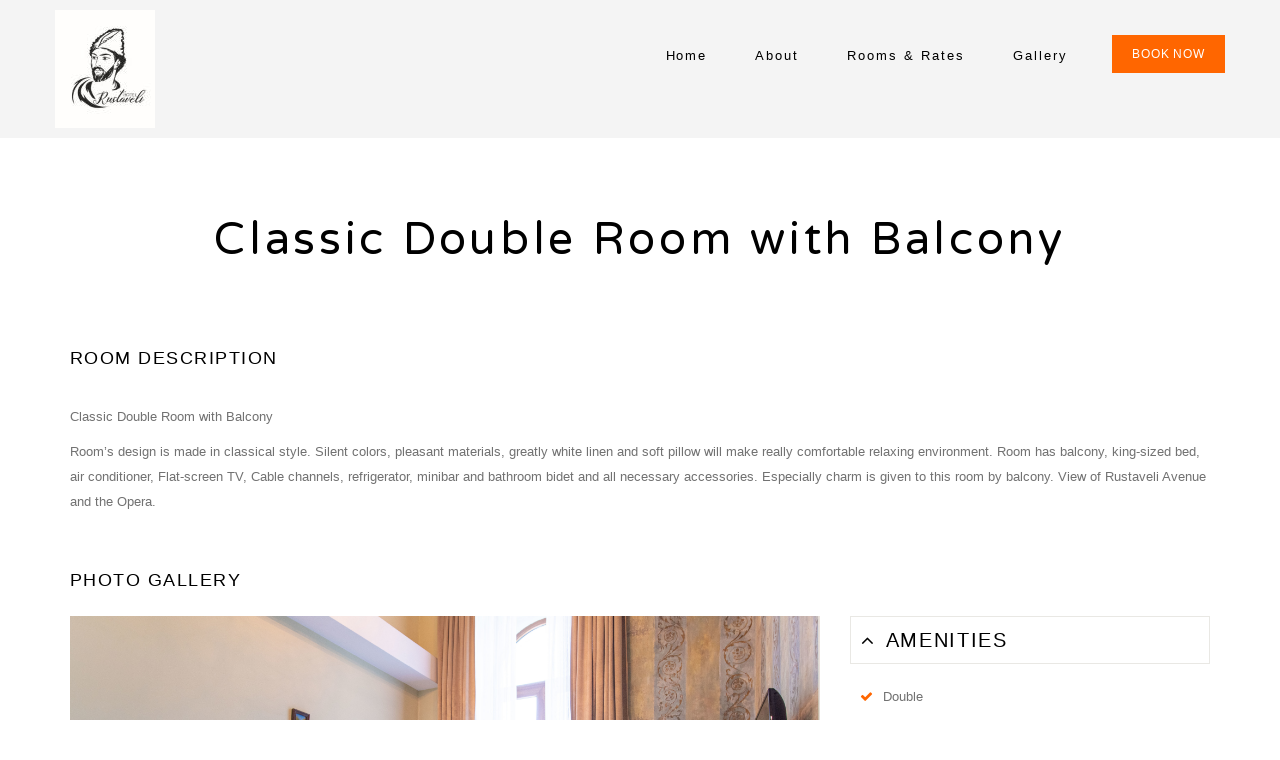

--- FILE ---
content_type: text/html; charset=utf-8
request_url: http://hotelrustaveli.com/en-US/room-type/482661
body_size: 5113
content:
<!DOCTYPE html>
<html>
<head>
  <meta charset="utf-8">
  <meta name="viewport" content="width=device-width, initial-scale=1.0">
  <title>Classic Double Room with Balcony</title>
  <link rel="shortcut icon" href="https://cdn-cms6.hotelrunner.com/cms_files/theme/607735433/page_blocks/uploaded_by_gallery/img-favicon-1044/Rustaveli_Final-02_(1)222222225555.jpg">
  <meta name="description" content="&lt;p&gt;Classic Double Room with Balcony&lt;/p&gt; &lt;p&gt;Room&amp;rsquo;s design is made in classical style. Silent colors, pleasant materials, greatly white linen and soft pillow will make really comfortable relaxing environment. Room has balcony, king-sized bed, air conditioner, Flat-screen TV, Cable channels, refrigerator, minibar and bathroom bidet and all necessary accessories. Especially charm is given to this room by balcony.&amp;nbsp;&lt;span class=&quot;Y2IQFc&quot; lang=&quot;en&quot;&gt;View of Rustaveli Avenue and the Opera.&lt;/span&gt;&lt;/p&gt;">
  <meta name="title" content="Classic Double Room with Balcony">
  <link href="//cdn2.hotelrunner.com/assets/shared.booknow-053f0d3d4cedbe0d5b3b60a80bb4eec0.css" media="screen" rel="stylesheet" type="text/css">
  <script src="//cdn1.hotelrunner.com/assets/widgets.booknow-9c335de31b095c80e54ebe940860d427.js" type="text/javascript"></script>
  <link rel="shortcut icon" href="">
  <link rel="stylesheet" href="//cdn-cms4.hotelrunner.com/cms_files/theme/706633267/css/bootstrap.min.css?v=1563966518.0?1.0.1">
  <link rel="stylesheet" href="//cdn-cms5.hotelrunner.com/cms_files/theme/706633267/css/flexslider.css?v=1563966517.0?1.0.1">
  <link rel="stylesheet" href="//cdn-cms3.hotelrunner.com/cms_files/theme/706633267/css/prettyPhoto.css?v=1563966519.0?1.0.1">
  <link rel="stylesheet" href="//cdn-cms0.hotelrunner.com/cms_files/theme/706633267/css/main.css?v=1567603961.0?1.0.1">
  <link rel="stylesheet" href="//cdn-cms5.hotelrunner.com/cms_files/theme/706633267/css/2035.responsive.css?v=1563966518.0?1.0.1">
  <script>
        let root = document.documentElement;
    root.style.setProperty("--main-color", "#ff6600");          
  </script>
  <script src="//cdn-cms0.hotelrunner.com/cms_files/theme/706633267/js/vendor/modernizr-2.8.3-respond-1.1.0.min.js?v=1563966519.0?1.0.1"></script>
  <script src="//cdn-cms0.hotelrunner.com/cms_files/theme/706633267/js/vendor/jquery-1.11.1.min.js?v=1563966518.0?1.0.1"></script>
  <style>
  .sticky {
  position: fixed;
  top: 0;
  width: 100%;
  z-index: 9999;
  }
  @media (min-width: 990px) {
        .sticky-b {
                display: none;
        }
  }
  </style>
  <meta content="authenticity_token" name="csrf-param">
  <meta content="zATSThl3eBq2t4kBrRagRLxKJynkNzZx0rYaxBttPBU=" name="csrf-token">
<script type="text/javascript">
var sc_project=13010750; 
var sc_invisible=1; 
var sc_security="0b94a492"; 
</script>
<script type="text/javascript"
src="https://www.statcounter.com/counter/counter.js"
async></script>
<noscript><div class="statcounter"><a title="Web Analytics"
href="https://statcounter.com/" target="_blank"><img
class="statcounter"
src="https://c.statcounter.com/13010750/0/0b94a492/1/"
alt="Web Analytics"
referrerPolicy="no-referrer-when-downgrade"></a></div></noscript></head>
<body>
  <div id="wrapper">
    <section data-section-id="header-101589">
      <div class="header">
        <div class="main-header" id="header">
          <div class="container">
            <div class="row">
              <div class="pull-left">
                <div class="logo" style="padding: 10px 0px;">
                  <a href="/"><img alt="Your logo goes here" src="https://cdn-cms2.hotelrunner.com/cms_files/theme/607735433/page_blocks/uploaded_by_gallery/img-logo-1502/Rustaveli_Final-02_(1)2222222222.jpg" class="img-responsive"></a>
                </div>
              </div>
              <div class="pull-right">
                <div class="pull-left">
                  <nav class="nav">
                    <ul id="navigate" class="sf-menu navigate">
                      <li>
                        <a href="/">Home</a>
                      </li>
                      <li>
                        <a href="/pages/about-us">About</a>
                      </li>
                      <li>
                        <a href="/pages/rooms-rates">Rooms &amp; Rates</a>
                      </li>
                      <li>
                        <a href="/pages/gallery">Gallery</a>
                      </li>
                    </ul>
                  </nav>
                </div>
                <div class="pull-right">
                  <div class="button-style-1 margint45">
                    <a href="https://hotelwall.com/?src=hotelrustaveli.com" target="_blank">BOOK NOW</a>
                  </div>
                </div>
              </div>
            </div>
          </div>
        </div>
      </div>
      <script>


      var isMobile = {
      Android: function() {
        return navigator.userAgent.match(/Android/i);
      },
      BlackBerry: function() {
        return navigator.userAgent.match(/BlackBerry/i);
      },
      iOS: function() {
        return navigator.userAgent.match(/iPhone|iPad|iPod/i);
      },
      Opera: function() {
        return navigator.userAgent.match(/Opera Mini/i);
      },
      Windows: function() {
        return navigator.userAgent.match(/IEMobile/i);
      },
      any: function() {
        return (isMobile.Android() || isMobile.BlackBerry() || isMobile.iOS() || isMobile.Opera() || isMobile.Windows());
      }
      };
      /* if the device is not ios hide the download button */
      if(!isMobile.iOS()){
        var not_ios = `<a href="#" class="booking-widget"><i class="fa fa-calendar"><\/i>BOOK NOW<\/a>`;
        $('#hr_b_button').html(not_ios);
      }
      else{
                var ios_open =  `<a href="/bv3/search"><i class="fa fa-calendar"><\/i>BOOK NOW<\/a>`;
      $('#hr_b_button').html(ios_open);
      }
      </script> 
      <script>


      $('.booking-widget').on("click", function () {
        HotelRunnerWidget.show(null);return false;
      });

      window.onscroll = function() {myFunction()};

      var header = document.getElementById("header");
      var sticky = header.offsetTop;

      function myFunction() {
      if (window.pageYOffset > sticky) {
      header.classList.add("sticky");
      } else {
      header.classList.remove("sticky");
      }
      }
      </script>
    </section>
    <div class="breadcrumb breadcrumb-1 pos-center">
      <h1>Classic Double Room with Balcony</h1>
    </div>
    <div class="content">
      <div class="container">
        <div class="row">
          <div class="col-lg-12">
            <h4>ROOM DESCRIPTION</h4>
            <p class="margint30"></p>
            <p>Classic Double Room with Balcony</p>
            <p>Room&rsquo;s design is made in classical style. Silent colors, pleasant materials, greatly white linen and soft pillow will make really comfortable relaxing environment. Room has balcony, king-sized bed, air conditioner, Flat-screen TV, Cable channels, refrigerator, minibar and bathroom bidet and all necessary accessories. Especially charm is given to this room by balcony.&nbsp;<span class="Y2IQFc" lang="en">View of Rustaveli Avenue and the Opera.</span></p>
            <p></p>
          </div>
          <div class="clearfix">
            <div class="col-lg-8 clearfix col-sm-8">
              <div class="room-gallery">
                <div class="margint40 marginb20">
                  <h4>PHOTO GALLERY</h4>
                </div>
                <div class="flexslider">
                  <ul class="slides">
                    <li><img alt="Classic Double Room with Balcony" class="img-responsive" src="http://cdn-cms3.hotelrunner.com/assets/photos/extra_large/6c1435f3-df89-408a-b9d6-9b255a36193f.jpg"></li>
                    <li><img alt="Classic Double Room with Balcony" class="img-responsive" src="http://cdn-cms4.hotelrunner.com/assets/photos/extra_large/b3eeaadb-206b-4022-8696-9942e1a938a0.jpg"></li>
                    <li><img alt="Classic Double Room with Balcony" class="img-responsive" src="http://cdn-cms5.hotelrunner.com/assets/photos/extra_large/cc461f43-8e36-4ee6-ad65-875c477177e5.jpg"></li>
                    <li><img alt="Classic Double Room with Balcony" class="img-responsive" src="http://cdn-cms6.hotelrunner.com/assets/photos/extra_large/0f32d4e5-3df9-4e0a-992f-39ac00bf7b7f.jpg"></li>
                    <li><img alt="Classic Double Room with Balcony" class="img-responsive" src="http://cdn-cms0.hotelrunner.com/assets/photos/extra_large/4f097df4-9c73-40f2-975a-fc76de955bf7.jpg"></li>
                    <li><img alt="Classic Double Room with Balcony" class="img-responsive" src="http://cdn-cms1.hotelrunner.com/assets/photos/extra_large/dec2d527-73b4-4053-a975-89297027ccf4.jpg"></li>
                    <li><img alt="Classic Double Room with Balcony" class="img-responsive" src="http://cdn-cms2.hotelrunner.com/assets/photos/extra_large/ab6e1b48-ba6f-423e-977e-9869d3c4f33a.jpg"></li>
                    <li><img alt="Classic Double Room with Balcony" class="img-responsive" src="http://cdn-cms3.hotelrunner.com/assets/photos/extra_large/97aaa15d-ce66-4f80-976e-7ecac3e081cb.jpg"></li>
                    <li><img alt="Classic Double Room with Balcony" class="img-responsive" src="http://cdn-cms3.hotelrunner.com/assets/photos/extra_large/39c48b6f-e3e7-48d1-80ef-61313b2603af.jpg"></li>
                    <li><img alt="Classic Double Room with Balcony" class="img-responsive" src="http://cdn-cms4.hotelrunner.com/assets/photos/extra_large/785513e3-3369-4447-9f15-6758cf8d35f3.jpg"></li>
                    <li><img alt="Classic Double Room with Balcony" class="img-responsive" src="http://cdn-cms5.hotelrunner.com/assets/photos/extra_large/c160c7e2-09eb-4b77-9ccb-243ea15c4511.jpg"></li>
                    <li><img alt="Classic Double Room with Balcony" class="img-responsive" src="http://cdn-cms6.hotelrunner.com/assets/photos/extra_large/c054c9a9-a760-4233-86ea-0664452bc3bc.jpg"></li>
                    <li><img alt="Classic Double Room with Balcony" class="img-responsive" src="http://cdn-cms0.hotelrunner.com/assets/photos/extra_large/e47c62c0-33a7-49e7-acc4-b8ab7f7dd2d5.jpg"></li>
                    <li><img alt="Classic Double Room with Balcony" class="img-responsive" src="http://cdn-cms1.hotelrunner.com/assets/photos/extra_large/e3992494-7044-4a17-bc1a-493e83f27ca1.jpg"></li>
                    <li><img alt="Classic Double Room with Balcony" class="img-responsive" src="http://cdn-cms2.hotelrunner.com/assets/photos/extra_large/71df73e8-26e3-4f55-95ac-ee0af158a822.jpg"></li>
                    <li><img alt="Classic Double Room with Balcony" class="img-responsive" src="http://cdn-cms4.hotelrunner.com/assets/photos/extra_large/9ba60004-e867-4974-b593-4f247ba9974a.jpg"></li>
                  </ul>
                </div>
              </div>
            </div>
            <div class="col-lg-4 clearfix col-sm-4" style="margin-top: 62px;">
              <div id="accordion" class="margint30">
                <div class="panel panel-luxen active-panel">
                  <div class="panel-style active">
                    <h4 style="font-size: 20px;"><span class="plus-box"><i class="fa fa-angle-up"></i></span><a class="accordion-toggle" data-toggle="collapse" data-parent="#accordion" href="#collapse1">AMENITIES</a></h4>
                  </div>
                  <div id="collapse1" class="collapse collapse-luxen in">
                    <div class="padt20">
                      <ul class="room-services" style="margin-top:0px;margin-left: 10px;">
                        <li><i class="fa fa-check"></i>Double</li>
                        <li><i class="fa fa-check"></i>City view</li>
                        <li><i class="fa fa-check"></i>Balcony</li>
                        <li><i class="fa fa-check"></i>Bathroom with shower</li>
                        <li><i class="fa fa-check"></i>Cable TV</li>
                        <li><i class="fa fa-check"></i>Desktop telephone</li>
                        <li><i class="fa fa-check"></i>Internet access</li>
                        <li><i class="fa fa-check"></i>Wireless internet</li>
                        <li><i class="fa fa-check"></i>Minibar</li>
                        <li><i class="fa fa-check"></i>Individually controlled air conditioning</li>
                        <li><i class="fa fa-check"></i>Openable windows</li>
                        <li><i class="fa fa-check"></i>Bathrobes</li>
                        <li><i class="fa fa-check"></i>Desk</li>
                        <li><i class="fa fa-check"></i>Desk lamp</li>
                        <li><i class="fa fa-check"></i>Hairdryer</li>
                        <li><i class="fa fa-check"></i>Vanity mirror</li>
                        <li><i class="fa fa-check"></i>Room safe</li>
                        <li><i class="fa fa-check"></i>Non-smoking</li>
                        <li><i class="fa fa-check"></i>Pets allowed</li>
                        <li><i class="fa fa-check"></i>Flat Screen</li>
                        <li><i class="fa fa-check"></i>Bedlinen</li>
                      </ul>
                    </div>
                  </div>
                </div>
                <div class="panel panel-luxen">
                  <div class="panel-style">
                    <h4 style="font-size: 20px;"><span class="plus-box"><i class="fa fa-angle-down"></i></span> <a class="accordion-toggle" data-toggle="collapse" data-parent="#accordion" href="#collapse2">POLICIES</a></h4>
                  </div>
                  <div id="collapse2" class="collapse collapse-luxen">
                    <div class="padt20">
                      <ul class="room-services" style="margin-top:0px;margin-left: 10px;">
                        <li><i class="fa fa-check"></i>Check-in time: After 14:00 on the day of arrival.</li>
                        <li style="list-style: none"><br></li>
                        <li><i class="fa fa-check"></i>Check-out time: 12:00 upon day of departure.</li>
                        <li style="list-style: none"><br></li>
                        <li><i class="fa fa-check"></i>Pets: No pets allowed</li>
                        <li style="list-style: none"><br></li>
                      </ul>
                    </div>
                  </div>
                </div>
                <div class="button-style-1 margint45">
                    <a href="https://hotelwall.com/?src=hotelrustaveli.com" target="_blank">BOOK NOW</a>
                  </div>
              </div>
            </div>
          </div>
        </div>
      </div>
    </div>
    <section data-section-id="footer-101590" style="margin-top: 70px;">
      <div class="footer margint40">
        <div class="main-footer">
          <div class="container">
            <div class="row">
              <div class="col-lg-12 col-sm-12" style="text-align:center;">
                <div class="col-lg-4 col-sm-4">
                  <h6>LINKS</h6>
                  <ul class="footer-links" style="margin-top: 10px;">
                    <li>
                      <a href="/">Home</a>
                    </li>
                    <li>
                      <a href="/pages/gallery">Gallery</a>
                    </li>
                  </ul>
                </div>
                <div class="col-lg-4 col-sm-4">
                  <h6>GET IN TOUCH</h6>
                  <ul class="footer-links" style="margin-top: 10px;">
                    <li><i class="fa fa-map-marker"></i> Rustaveli Avenue 28/2 0108 Tbilisi, Tbilisi Georgia (GE)</li>
                  </ul>
                </div>
              </div>
            </div>
          </div>
        </div>
        <div class="pre-footer">
          <div class="container">
            <div class="row" style="text-align: center;">
              Unofficial website about Hotel Rustaveli
            </div>
          </div>
        </div>
        <div class="sticky-b b-color" style="position: fixed;bottom: 0;width: 100%;z-index: 9999;">
          <a href="/bv3/search?locale=en-US" class="booking-widget"></a>
          <h4 style="font-size:20px; padding: 7px 10px;color:#ffffff;text-align: center;"><a href="/bv3/search?locale=en-US" class="booking-widget"><i class="fa fa-calendar" style="margin-right: 10px;"></i>BOOK NOW</a></h4>
        </div>
      </div>
    </section>
  </div>
  <script src="//cdn-cms5.hotelrunner.com/cms_files/theme/706633267/js/vendor/bootstrap.min.js?v=1563966518.0?1.0.1"></script> 
  <script src="//cdn-cms6.hotelrunner.com/cms_files/theme/706633267/js/retina-1.1.0.min.js?v=1563966519.0?1.0.1"></script> 
  <script src="//cdn-cms3.hotelrunner.com/cms_files/theme/706633267/js/superfish.pack.1.4.1.js?v=1563966521.0?1.0.1"></script> 
  <script src="//cdn-cms4.hotelrunner.com/cms_files/theme/706633267/js/jquery.prettyPhoto.js?v=1563966518.0?1.0.1"></script> 
  <script src="//cdn-cms2.hotelrunner.com/cms_files/theme/706633267/js/jquery.slicknav.min.js?v=1563966518.0?1.0.1"></script> 
  <script src="//cdn-cms5.hotelrunner.com/cms_files/theme/706633267/js/jquery.parallax-1.1.3.js?v=1563966518.0?1.0.1"></script> 
  <script src="//cdn-cms2.hotelrunner.com/cms_files/theme/706633267/js/main.js?v=1567604159.0?1.0.1"></script> 
  <script src="//cdn-cms4.hotelrunner.com/cms_files/theme/706633267/js/jquery.flexslider.js?v=1582546182.0?1.0.1"></script> 
  <script type="text/javascript" src="//cdn-cms4.hotelrunner.com/cms_files/theme/706633267/hr_search_widget/search_widget.js?v=1625814313.0?1.0.1"></script> 
  <script>


  hrQuery( document ).ready(function() {
    setInterval(doStuff, 10000);
  });
  function doStuff() {
  $('.flexslider').flexslider('play',{

  animation: "slide",
  animationLoop: true,
  slideshow:true
  });
  }
  </script> 
  <script type="text/javascript">

                var _paq = _paq || [];
                _paq.push(["trackPageView"]);
                _paq.push(["enableLinkTracking"]);
                _paq.push(['trackPageView']);

                (function () {
                    var u = (("https:" == document.location.protocol) ? "https" : "http") + "://tracker-analytics.hotelrunner.com/";
                    var u_cdn = (("https:" == document.location.protocol) ? "https" : "http") + "://cdn0.hotelrunner.com/analytics/";
                    _paq.push(["setTrackerUrl", u + "piwik.php"]);
                    _paq.push(["setSiteId", "36965"]);
                    var d = document, g = d.createElement("script"), s = d.getElementsByTagName("script")[0];
                    g.type = "text/javascript";
                    g.defer = true;
                    g.async = true;
                    g.src = u_cdn + "piwik.js";
                    s.parentNode.insertBefore(g, s);
                })();
  </script> 
  <script type="text/javascript">


                    window.piwikAsyncInit = function () {
                        try {
                            p_url = (("https:" == document.location.protocol) ? "https" : "http") + "://tracker-analytics.hotelrunner.com/piwik.php";
                            var pTracker1 = Piwik.getTracker(p_url, 36965);
                            pTracker1.trackPageView();
                            var pTracker2 = Piwik.getTracker(p_url, 1);
                            pTracker2.trackPageView();
                        } catch (err) {
                        }
                    };
  </script> 
  <script type="text/javascript">


  //<![CDATA[
  window.booknow_button_id = 'book_now_tab'
  //]]>
  </script> 
  <script type="text/javascript">


  //<![CDATA[
  window.booknow_button_url = '//rustaveli-hotel.hotelrunner.com/bookingengine?locale=en-US'
  //]]>
  </script> 
  <script type="text/javascript">


  //<![CDATA[
  window.booknow_button_base_url = '//rustaveli-hotel.hotelrunner.com/bv2/search?locale=en-US'
  //]]>
  </script> 
  <script>


  try {
      window.parent.postMessage({method: 'renderPageSections', parameters: ["header", "footer"]}, 'https://rustaveli-hotel.hotelrunner.com/');
  } catch(err) {
  }
  </script>
<script defer src="https://static.cloudflareinsights.com/beacon.min.js/vcd15cbe7772f49c399c6a5babf22c1241717689176015" integrity="sha512-ZpsOmlRQV6y907TI0dKBHq9Md29nnaEIPlkf84rnaERnq6zvWvPUqr2ft8M1aS28oN72PdrCzSjY4U6VaAw1EQ==" data-cf-beacon='{"version":"2024.11.0","token":"3b3e52f1a9b44602b14164b6c61ba168","r":1,"server_timing":{"name":{"cfCacheStatus":true,"cfEdge":true,"cfExtPri":true,"cfL4":true,"cfOrigin":true,"cfSpeedBrain":true},"location_startswith":null}}' crossorigin="anonymous"></script>
</body>
</html>


--- FILE ---
content_type: text/css
request_url: http://cdn-cms0.hotelrunner.com/cms_files/theme/706633267/css/main.css?v=1567603961.0?1.0.1
body_size: 7205
content:
/*
* Template Name: Luxen Premium Hotel Template
* Author:2035 Themes
* Author URI:http://www.2035themes.com/luxen
* Version:1.3.2
*/

/* Table Of Content
1   - Import
2   - Global Css
3   - Header
4   - Slider
5   - About Info
6   - News
7   - Room
8   - Parallax
9   - Support
10  - Newsletter
11  - Footer
12  - Breadcrumb
13  - Accordion
14  - About Destination & Tab
15  - Sidebar
16  - Gallery
17  - Room List
18  - Quick reservation
19  - Room Single
20  - Contact Form
21  - Error Page
22  - Blog
23  - Comments
24  - Under Construction
*/

/*-----------------------------------------------------------------------------------*/
/*  Import
/*-----------------------------------------------------------------------------------*/

@import url("2035-reset.css");

@import url("font-awesome.min.css");

@import url("slicknav.css");

@import url(https://fonts.googleapis.com/css?family=Varela+Round);

@import url(https://fonts.googleapis.com/css?family=Muli:300,400,300italic,400italic);

@import url(https://fonts.googleapis.com/css?family=Shadows+Into+Light);

:root {
    --main-color: #00b373;
}
.t-color{
  color: var(--main-color);
}
.b-color{
	background: var(--main-color);  
}  
.bb-color{
  border-bottom: solid 3px var(--main-color);
}
.bl-color{
  border-left: 6px solid var(--main-color);
}
.hr_button {
	width: 100%;
	font-size: 14px !important;
	height: 50px;
	background-color: var(--main-color);
	border-radius: 4px;
	border: none;
	box-shadow: none;
	color: #fff;
	display: inline-block;
	font-size: 12px;
	padding: 10px 20px;
	text-decoration: none;
	text-shadow: none;
	text-transform: uppercase;
	transition-duration: 0.2s;
	transition-property: color, background-color, border-color;
	transition-timing-function: cubic-bezier(0.4, 0, 0.2, 1);
}

.hr_button:hover {
	background-color: var(--main-color);
	color: #fff;
	cursor: pointer;
}
.outer_input{

	padding-left: 0;
	padding-right: 5px;
}
.hr_input {
	height: 50px;
	font-size: 15px;
	width: 100%;
	margin: 0;
	line-height: normal;
	box-sizing: border-box;
	padding: 4px 8px;
	border: 1px solid var(--main-color);
	text-align: center;
	background: #ffffff;
	
}

.hr_input:focus {
	border-color: var(--main-color);
	outline: none;
}  
body {
    margin: 0;
    padding: 0;
    font-family: "Helvetica Neue",Helvetica,Arial,sans-serif;
    font-size: 13px;
    font-weight: 400;
    color: #727272;
    -webkit-font-smoothing: antialiased;
    -webkit-text-size-adjust: 100%;
}

/*-----------------------------------------------------------------------------------*/
/*  Global Css
/*-----------------------------------------------------------------------------------*/


#wrapper {
    width: 100%;
    height: auto;
}

.pos-center {
    text-align: center;
}

.pos-left {
    text-align: left;
}

.pos-right {
    text-align: right;
}

a {
    color: #000;
}

a:hover {
    color: var(--main-color);
    text-decoration: none;
}

input:focus {
    outline: none;
}

textarea:focus {
    outline: none;
}

.rsp-img-center {
    margin: 0 auto;
}

.active-color {
    color: var(--main-color);
}

h1 {
    font-family: "Helvetica Neue",Helvetica,Arial,sans-serif;
    font-size: 32px;
    line-height: 44px;
    color: #000;
    letter-spacing: 0.0825em;
}

h2 {
    font-family: "Helvetica Neue",Helvetica,Arial,sans-serif;
    font-size: 26px;
    line-height: 40px;
    color: #000;
    letter-spacing: 0.0825em;
}

h3 {
    font-family: "Helvetica Neue",Helvetica,Arial,sans-serif;
    font-size: 21px;
    line-height: 36px;
    color: #000;
    letter-spacing: 0.0825em;
}

h4 {
    font-family: "Helvetica Neue",Helvetica,Arial,sans-serif;
    font-size: 18px;
    line-height: 32px;
    color: #000;
    letter-spacing: 0.0825em;
}

h5 {
    font-family: "Helvetica Neue",Helvetica,Arial,sans-serif;
    font-size: 15px;
    line-height: 28px;
    color: #000;
    letter-spacing: 0.0825em;
}

h6 {
    font-family: "Helvetica Neue",Helvetica,Arial,sans-serif;
    font-size: 12px;
    line-height: 24px;
    color: #000;
    letter-spacing: 0.0825em;
}

.content{
    background: #fff;
    line-height: 25px;
}

.slicknav_menu {
    display:none;
}

/*-----------------------------------------------------------------------------------*/
/*  Header
/*-----------------------------------------------------------------------------------*/

.pre-header {
    font-size: 11px;
    background: #fff;
    height: 40px;
}

.pre-header ul, .pre-header p{
    padding-top: 8px;
}

.pre-header ul li {
    float: left;
    margin-right: 20px;
}

.pre-header i {
    padding-right: 5px;
}

.pre-link-box{
    line-height: 25px;
}
.pre-address-b{
    height: auto;
    padding-top: 4px;
}



.language-box {
    height: 40px;
    border-left:1px solid #f4f4f4;
}

.language-box ul{
    background: #fff;
    height: 40px;
    position: relative;
    z-index: 1;
    padding: 0;
    -webkit-transition: all 0.4s;
    -moz-transition: all 0.4s;
    transition: all 0.4s;
    overflow: hidden;
    border-bottom-left-radius: 5px;
    border-bottom-right-radius: 5px;
}

.language-box ul:hover{
    height: auto;
    -webkit-transition: all 0.4s;
    -moz-transition: all 0.4s;
    transition: all 0.4s;
}

.language-box ul li{
    float: none;
    margin: 0;
    padding: 0;
    font-size: 11px;
    border-bottom: 1px solid #f4f4f4;
    line-height: 20px;
}

.language-box ul li:last-child{
   
}

.language-box ul li a{
    display: inline-block;
    width: 100%;
    height: 100%;
    padding: 10px 20px;
    padding-bottom: 10px;
}

.language-box ul li img{
    margin-right: 8px;
    margin-top: -3px;
}

.main-header {
    background: #f4f4f4;
    height: auto;
}

.main-header .logo {
    padding: 25px 0;
}

.main-header a {
    font-family: "Helvetica Neue",Helvetica,Arial,sans-serif;
}

.nav{
    position: relative;
}

/* SF Menu */
.sf-menu li a{
    font-family: "Helvetica Neue",Helvetica,Arial,sans-serif;
}

.sf-menu ul{
    position: absolute;
    display: none;
    top: 109px;
    left: 0px;
    z-index: 99;
}

.sf-menu ul li ul {
    position: absolute;
    display: none;
    top: 100%;
    left: 100%;
    z-index: 99;
}

.sf-menu li:hover > ul, .sf-menu li.sf-menuHover > ul {
    display: block;
}

.sf-menu ul li {
    width: 100%;
    min-width: 200px;
}

.sf-menu .parent-menu ul {
    float: none;
}

.sf-menu .parent-menu {
    position: relative;
}

.sf-menu .parent-menu:after{
    content: "\f078";
    font-family: FontAwesome;
    font-style: normal;
    font-weight: normal;
    text-decoration: inherit;
    color: #000 !important;
    font-size: 9px;
    padding-right: 0.5em;
    position: absolute;
    top: 47px;
    right: 16px;
}

.sf-menu .parent-menu:hover:after{
    content: "\f078";
    font-family: FontAwesome;
    font-style: normal;
    font-weight: normal;
    text-decoration: inherit;
    color: #fff !important;
    font-size: 9px;
    padding-right: 0.5em;
    position: absolute;
    top: 47px;
    right: 16px;
}
/* SF Menu */

.sf-menu .parent-menu.active:after{
    content: "\f078";
    font-family: FontAwesome;
    font-style: normal;
    font-weight: normal;
    text-decoration: inherit;
    color: #fff !important;
    font-size: 9px;
    padding-right: 0.5em;
    position: absolute;
    top: 47px;
    right: 16px;
}

.nav ul li {
    float: left;
    position: relative;
    -webkit-transition: all 0.3s;
    -moz-transition: all 0.3s;
    transition: all 0.3s;
}

.nav ul li:last-child{
    margin-right: 20px;
}

.nav ul li.active {
    background: #0c242e;
    position: relative;
}

.nav ul li:hover {
    background: #0c242e;
    -webkit-transition: all 0.4s;
    -moz-transition: all 0.4s;
    transition: all 0.4s;
}

.nav ul li:hover a {
    color: #fff;
}

.nav ul.sf-menu > li:before {
    content: "";
    position: absolute;
    top: 73px;
    left: 50%;
    margin-left:-12px;
    height: 2px;
    width: 0px;
    background: var(--main-color);
    border: none;
    -webkit-transition: all 0.4s;
    -moz-transition: all 0.4s;
    transition: all 0.4s;
}

.nav ul.sf-menu > li:hover:before {
    content: "";
    position: absolute;
    top: 73px;
    left: 50%;
    margin-left:-12px;
    height: 2px;
    width: 25px;
    background: var(--main-color);
    border: none;
    -webkit-transition: all 0.4s;
    -moz-transition: all 0.4s;
    transition: all 0.4s;
}

.nav ul.sf-menu > li.active:before {
    position: absolute;
    top: 73px;
    left: 50%;
    height: 2px;
    width: 25px;
    background: var(--main-color);
    border: none;
}

.nav ul li.active a {
    color: #FFF;
}

.nav ul li a {
    font-size: 13px;
    letter-spacing: 0.1525em;
    color: #000;
    padding: 47px 24px;
    display: inline-block;
}

.nav ul li.parent-menu a {
    padding-right: 32px;
}

.nav ul li ul li{
    background: #0c242e;
    line-height: 20px;
    border-bottom: 1px solid rgba(240,240,240, 0.05);
}

.nav ul li ul li:last-child{
    border-bottom: 0;
}

.nav ul li ul li a{
    display: inline-block;
    font-family: "Helvetica Neue",Helvetica,Arial,sans-serif;
    width: 100%;
    height: 100%;
    font-size: 11px;
    padding: 12px 20px;
    -webkit-transition: all 0.4s;
    -moz-transition: all 0.4s;
    transition: all 0.4s;
}

.nav ul li ul li a:hover{
    background: var(--main-color);
    -webkit-transition: all 0.4s;
    -moz-transition: all 0.4s;
    transition: all 0.4s;
}

/* Alternative Menu */
#home .pre-header{
    background: url(../img/white-pattern.png) rgba(255,255,255,0.2);

}

#home .main-header{
    background: url(../img/white-pattern.png);
}

#home .nav ul li.active {
    background: rgba(0,0,0,0.6);
}

#home .nav ul li.active a {
    color: var(--main-color);
}

#home .nav ul li a {
    color: #fff;
}

#home .sf-menu .parent-menu.active:after{
    color: var(--main-color) !important;
}

#home .sf-menu .parent-menu:after{
    color:#fff !important;
}

#home .nav ul li:hover {
    background: rgba(0,0,0,0.6);
}

#home .nav ul li:hover a {
    color: var(--main-color);
}

#home .sf-menu .parent-menu:hover:after{
    color: var(--main-color) !important;
}

#home .nav ul li ul li a{
    color: #fff !important;
}

#home .nav ul li ul li{
    background: rgba(0,0,0,0.9);
}

#home .pre-header p{
    color: #C9C9CB;
}

#home .pre-header ul li a{
    color: #C9C9CB;
}

#home .language-box ul{
    background: transparent;
}

#home .language-box ul li{
    background: rgba(0,0,0,0.8);
    border-bottom: 1px solid rgba(255,255,255,0.1);
    line-height: 25px;
}

#home .language-box ul li:first-child{
    background: transparent;
}

#home .language-box ul:hover li:first-child{
    background: rgba(0,0,0,0.8);
}

#home .language-box {
    border-left:1px solid rgba(255,255,255,0.1);
}
/* Alternative Menu */

.button-style-1 a {
    background: var(--main-color);
    padding: 12px 20px;
    font-family: "Helvetica Neue",Helvetica,Arial,sans-serif;
    font-size: 12px;
    color: #FFF;
    letter-spacing: 0.0725em;
    -webkit-transition: all 0.4s;
    -moz-transition: all 0.4s;
    transition: all 0.4s;
}

.button-style-1 i {
    padding-right: 12px;
}

.button-style-1 a:hover {
    background: #0c242e;
}

/*-----------------------------------------------------------------------------------*/
/*  Slider
/*-----------------------------------------------------------------------------------*/

.flex-direction-nav a:before {
    content: "\f104";
    font-family: FontAwesome;
    font-style: normal;
    font-weight: normal;
    text-decoration: inherit;
    color: #000;
    font-size: 55px;
    padding-right: 0.5em;
    position: absolute;
    top: 10px;
    left: 0;
    opacity: 0.8;
}

.flex-direction-nav a.flex-next:before {
    content: "\f105";
}

.flex-direction-nav a:before:hover {
    opacity: 1;
}

.falsenav .flex-control-paging {
    display: none;
}

.flexslider ul.slides li, .flexslider-thumb ul.slides li{
    position: relative;
}

.flexslider ul li .slider-textbox{
    position: absolute;
    top: 20%;
    width: 100%;
    height: 100%;
    left: 0;
}

.slider-home .flexslider{
    height: 560px !important;
}

.slider-home .flex-viewport {
    height: 560px;
}

.slider {
    position: relative;
}

.slider-loading{
    background: #fff;
    z-index: 99999999999999999999;
}

.slider-loading .slides{
    display: none;
}

.slider-loading:after{
    content:url(../img/progress.gif);
    position: absolute;
    top: 30%;
    left: 50%;
    background: #fff;
}

.slider-bar{
    font-family: "Helvetica Neue",Helvetica,Arial,sans-serif;
    color:#fff;
    width: auto;
    height: 60px;
    background: rgba(0,0,0,0.7);
    font-size:20px;
    padding:20px 20px 0 20px;
}

.slider-triangle{
    width: 0;
    height: 0;
    border-top: 60px solid rgba(0,0,0,0.7);
    border-right: 40px solid transparent;
}

.slider-bar-under{
    font-family: "Helvetica Neue",Helvetica,Arial,sans-serif;
    color:#fff;
    width: auto;
    height: 35px;
    background: var(--main-color);
    font-size:15px;
    padding:6px 20px 0 20px;
}

.slider-triangle-under{
    width: 0;
    height: 0;
    border-top: 35px solid var(--main-color);
    border-right: 20px solid transparent;
}

.book-slider{
    position: absolute;
  	top: 433px !important;
    width: 100%;
    height: 130px;
    padding: 30px 0;
    background: url(../img/slider-book-now.png);
}

.book-slider ul{
    display: inline-block;
}

.book-slider ul li label{
    text-align: left;
}

.book-slider ul li {
    float: left;
    margin-right: 55px;
}

.book-slider ul li.sec-input {
    margin-right: 40px;
}

.book-slider ul li:last-child{
    margin-right: 0;
}

.book-slider input, .book-slider select {

   
}

.sod_select{
    width: 75px;
    padding: 0;
    padding-left: 10px;
    height: 30px;
    background: transparent;
    border-top-left-radius: 5px;
    border-top-right-radius: 5px;
    border-bottom-left-radius: 5px;
    border-bottom-right-radius: 5px;
    color: #fff;
    padding-top: 8px;
}

.sod_select.open{
    border-bottom-left-radius: 0;
    border-bottom-right-radius: 0;
}

.sod_select .sod_list_wrapper
{
    border: solid 1px rgba(228, 178, 72, 0.6);
}

.book-slider input, .book-slider ul li.li-input{

}

.book-slider select, .book-slider ul li.li-select{
    width: 75px;
}

label {
    width: 100%;
    color: #FFF;
    font-size: 10px;
    letter-spacing: 0.0725em;
}

::-webkit-input-placeholder {
    color: #FFF;
    font-size: 11px;
}

.book-slider .button-style-1 {
    margin-top: 28px;
    padding: 1px 20px;
}

.bottom-book-slider {
    position: absolute;
    bottom: 0px;
    width: 100%;
    height: 60px;
    line-height: 60px;
    background: url(../img/bottom-slider-book-now.png);
    border-bottom: solid 3px var(--main-color);
}

.bottom-book-slider {
    color: #FFF;
    font-size: 12px;
    letter-spacing: 0.0725em;
}

.bottom-book-slider ul li {
    float: left;
    width: 25%;
    border-right: solid 1px rgba(255, 255, 255, 0.1);
}

.bottom-book-slider ul li:last-child {
    border-right: none;
}

.bottom-book-slider i {
    font-size: 13px;
    color: var(--main-color);
    padding-right: 20px;
}

.date-selector::-webkit-input-placeholder{
    color: var(--main-color);
}

.date-selector:-moz-placeholder{
    color: var(--main-color);
}

.date-selector::-moz-placeholder{
    color: var(--main-color);
}

.date-selector:-ms-input-placeholder{
    color: var(--main-color);
}

.reservation-confirm{
    max-width: 700px;
    padding:0 20px;
    margin:0 auto;
    margin-top: 20px;
    font-family: "Helvetica Neue",Helvetica,Arial,sans-serif
    font-size: 16px;
    color: #fff;
}

.reserve-form-area ul{
    list-style: none;
}

/*-----------------------------------------------------------------------------------*/
/*  About Info
/*-----------------------------------------------------------------------------------*/

.title-shape {
    margin-top: 15px;
    margin-bottom: 30px;
}

.about-title p {
    font-size: 15px;
    color: #666;
    width: 80%;
    margin: 0 auto;
}

.title-style-1 hr {
    width: 23px;
    height: 1px;
    background: var(--main-color);
    float: left;
    margin: 0;
    margin-top: 13px;
}

.title-style-1 h5{
	line-height: 15px;
}

.title-style-2 hr {
    width: 23px;
    height: 2px;
    background: var(--main-color);
    margin: 0 auto;
    margin-top: 13px;
}

.flex-control-paging li a {
    width: 10px;
    height: 10px;
    background: #f0f0f0;
    -webkit-box-shadow: none !important;
    -moz-box-shadow: none !important;
    -o-box-shadow: none !important;
    box-shadow: none !important;
}

.flex-control-paging li a.flex-active {
    background: var(--main-color);
}

/*-----------------------------------------------------------------------------------*/
/*  News
/*-----------------------------------------------------------------------------------*/

.news-box {
    padding-bottom: 10px;
    padding-top: 25px;
    border-bottom: solid 1px #f1f1f1;
    clear: both;
}

.news-box:first-child {
    padding-top: 0;
}

.news-box:last-child {
    border: none;
}

.news-date {
    font-size: 10px;
}

.date-day {
    background: var(--main-color);
    border-radius: 5px;
    height: 40px;
    width: 50px;
    display: inline-block;
    position: relative;
    font-family: "Helvetica Neue",Helvetica,Arial,sans-serif;
    font-size: 20px;
    color: #FFF;
    text-align: center;
    padding-top: 7px;
}

.date-day hr {
    position: absolute;
    top: 0px;
    height: 1px;
    width: 50px;
    background: #FFF;
    border: none;
    opacity: 0.2;
}

.news-date {
    width: 55px;
}

.news-time {
    width: 20%;
}

.news-content {
    width: 80%;
}

.home-news h6{
    font-size: 13px;
}

/*-----------------------------------------------------------------------------------*/
/*  Room
/*-----------------------------------------------------------------------------------*/

.home-room-box {
    margin-bottom: 60px;
}

.home-room-details ul li {
    margin-top: 5px;
    float: left;
    margin-right: 17px;
}

.home-room-details a {
    color: #444;
}

.home-room-details i{
    color: var(--main-color);
}

.room-rating ul li {
    float: left;
    margin-right: 5px;
}

.room-rating ul li i {
    color: var(--main-color);
    font-size: 10px;
}

.room-rating ul li i.inactive {
    color: #c6c6c6;
}

.room-image {
    position: relative;
    overflow: hidden;
}

.home-room-box:hover .home-room-details{
    height: 70px;
    -webkit-transition: all .4s;
    -moz-transition: all .4s;
    -ms-transition: all .4s;
    -o-transition: all .4s;
    transition: all .4s;
}

.home-room-details {
    position: absolute;
    bottom: 0px;
    padding: 10px;
    padding-top: 7px;
    background: rgba(255,255,255,0.9);
    width: 100%;
    height: 40px;
    -webkit-transition: all .4s;
    -moz-transition: all .4s;
    -ms-transition: all .4s;
    -o-transition: all .4s;
    transition: all .4s;
}

.room-details {
    margin: 25px 0;
}

.room-bottom h4 {
    color: var(--main-color);
}

.room-bottom-time {
    font-size: 9px;
    color: #979797;
}

.room-features {
    position: absolute;
    background: rgba(0,0,0,0.8);
    padding: 1px 12px;
    color: #FFF;
    font-size: 9px;
    top: 9px;
    right: 10px;
    letter-spacing: 0.0725em;
    -webkit-transition: all 0.2s;
    -moz-transition: all 0.2s;
    transition: all 0.2s;
}

.room-features i {
    padding-right: 5px;
}

.home-room-box:hover  .room-features {
    background: rgba(0,0,0,1);
}

.flexslider-thumb .flex-control-nav li{
    width: 126px;
}

.flexslider-thumb{
    margin-bottom: 30px;
}

@font-face {
    font-family: 'weather';
    src: url('artill-clean-icons/artill_clean_icons-webfont.eot');
    src: url('artill-clean-icons/artill_clean_icons-webfont.eot?#iefix') format('embedded-opentype'),
         url('artill-clean-icons/artill_clean_icons-webfont.woff') format('woff'),
         url('artill-clean-icons/artill_clean_icons-webfont.ttf') format('truetype');
    font-weight: normal;
    font-style: normal;
}

.icon-0:before { content: ":"; }
.icon-1:before { content: "p"; }
.icon-2:before { content: "S"; }
.icon-3:before { content: "Q"; }
.icon-4:before { content: "S"; }
.icon-5:before { content: "W"; }
.icon-6:before { content: "W"; }
.icon-7:before { content: "W"; }
.icon-8:before { content: "W"; }
.icon-9:before { content: "I"; }
.icon-10:before { content: "W"; }
.icon-11:before { content: "I"; }
.icon-12:before { content: "I"; }
.icon-13:before { content: "I"; }
.icon-14:before { content: "I"; }
.icon-15:before { content: "W"; }
.icon-16:before { content: "I"; }
.icon-17:before { content: "W"; }
.icon-18:before { content: "U"; }
.icon-19:before { content: "Z"; }
.icon-20:before { content: "Z"; }
.icon-21:before { content: "Z"; }
.icon-22:before { content: "Z"; }
.icon-23:before { content: "Z"; }
.icon-24:before { content: "E"; }
.icon-25:before { content: "E"; }
.icon-26:before { content: "3"; }
.icon-27:before { content: "a"; }
.icon-28:before { content: "A"; }
.icon-29:before { content: "a"; }
.icon-30:before { content: "A"; }
.icon-31:before { content: "6"; }
.icon-32:before { content: "1"; }
.icon-33:before { content: "6"; }
.icon-34:before { content: "1"; }
.icon-35:before { content: "W"; }
.icon-36:before { content: "1"; }
.icon-37:before { content: "S"; }
.icon-38:before { content: "S"; }
.icon-39:before { content: "S"; }
.icon-40:before { content: "M"; }
.icon-41:before { content: "W"; }
.icon-42:before { content: "I"; }
.icon-43:before { content: "W"; }
.icon-44:before { content: "a"; }
.icon-45:before { content: "S"; }
.icon-46:before { content: "U"; }
.icon-47:before { content: "S"; }

#weather{
    padding-top: 10px;
}

#weather i {
  color: #b4b4b4;
  font-family: weather;
  font-size: 130px;
  font-weight: normal;
  font-style: normal;
  line-height: 1.0;
}

#weather .pull-left{
    margin-top: -30px;
}

#weather h3{
    font-size: 14px;
    padding-left: 10px;
}

#weather h3:first-child{
    margin-top:40px;
}

/*-----------------------------------------------------------------------------------*/
/*  Parallax
/*-----------------------------------------------------------------------------------*/

.parallax{
    position: relative;
    width: 100%;
    background-attachment: fixed !important;
    background-size: cover !important;
    background-repeat: repeat-y;
    background-position: top center;
}

.parallax-one {
    background: url('../temp/parallax.jpg');
    height: 380px;
    padding: 100px 0;
}

/*-----------------------------------------------------------------------------------*/
/*  Support
/*-----------------------------------------------------------------------------------*/

.support-box {
    position: relative;
    background: rgba(255,255,255,0.95);
    padding: 10px 50px;
    padding-top: 60px;
}

.support-box-title {
    position: absolute;
    background: rgba(36,57,66,0.8);
    width: 60px;
    height: 60px;
    text-align: center;
    border-radius: 50%;
    top: -30px;
    left: 50%;
    margin-left: -30px;
}

.support-box-title i {
    color: #FFF;
    font-size: 18px;
    padding-top: 22px;
}

/* Flip Card */
.flip-container {
    -webkit-perspective: 1000;
    -moz-perspective: 1000;
    -ms-perspective: 1000;
    perspective: 1000;
    transform-style: preserve-3d;
    -ms-transform: perspective(1000px);
    -moz-transform: perspective(1000px);
    -moz-transform-style: preserve-3d; 
    -ms-transform-style: preserve-3d; 
}

.flip-container:hover .back {
    transform: rotateY(0deg);
    -webkit-transform: rotateY(0deg);
    -moz-transform: rotateY(0deg);
    -o-transform: rotateY(0deg);
    -ms-transform: rotateY(0deg);
}
.flip-container:hover .front {
    transform: rotateY(180deg);
    -webkit-transform: rotateY(180deg);
    -moz-transform: rotateY(180deg);
    -o-transform: rotateY(180deg);
    -ms-transform: rotateY(180deg);
}

/* END: Accommodating for IE */

.flip-container, .front, .back {
    width: 100%;
    height: 225px;
}

/* flip speed goes here */
.flipper {
    transition: 0.8s;
    transform-style: preserve-3d;
    position: relative;
}

/* hide back of pane during swap */
.front, .back {
    backface-visibility: hidden;
    transition: 0.8s;
    transform-style: preserve-3d;
    position: absolute;
    top: 0;
    left: 0;
    background: #fff !important;
}

/*  UPDATED! front pane, placed above back */
.front {
    z-index: 2;
    transform: rotateY(0deg);
}

/* back, initially hidden pane */
.back {
    transform: rotateY(-180deg);
}

/*-----------------------------------------------------------------------------------*/
/*  Newsletter
/*-----------------------------------------------------------------------------------*/
.newsletter-wrapper{
    display: inline-block;
}

.newsletter-top {
    width: 60%;
    border-bottom: solid 1px #f1f1f1;
    margin: 0 auto;
    padding-bottom: 30px;
}

.newsletter-section {
    margin: 0 auto;
}

.newsletter-form h2 {
    font-family: Shadows Into Light;
    color: #666666;
    margin-right: 40px;
}

.newsletter-form  input {
    height: 41px;
    width: 280px;
    padding-left: 10px;
}

input[type="submit"] {
    margin-left: 20px;
    border: solid 1px var(--main-color);
    background: var(--main-color);
    padding: 6px 0;
    text-align: center;
    width: 110px;
    font-family: "Helvetica Neue",Helvetica,Arial,sans-serif;
    font-size: 12px;
    color: #FFF;
    letter-spacing: 0.0725em;
    -webkit-transition: all 0.2s;
    -moz-transition: all 0.2s;
    transition: all 0.2s;
}

input[type="submit"]:hover {
    background: #0c242e;
    border: solid 1px #0c242e;
}

.newsletter-form  ::-webkit-input-placeholder {
    color: #959595;
}

/*-----------------------------------------------------------------------------------*/
/*  Footer
/*-----------------------------------------------------------------------------------*/

.footer {
    background: #f4f4f4;
    line-height: 25px;
}

.main-footer {
    padding: 60px;
    font-size: 12px;
    border-bottom: solid 1px #eeeeee;
}

ul.footer-links {
    margin-top: 30px;
}

ul.footer-links li i {
    color: var(--main-color);
    padding-right: 10px;
}

.footer-logo {
    height: 160px;
    line-height: 160px;
}

.footer-logo img {
    display: inline-block;
}

.pre-footer {
    font-size: 12px;
    padding: 10px 0;
    padding-bottom: 20px;
    padding-bottom: 0px;
}

.pre-footer ul li {
    float: left;
    margin-right: 5px;
}

.pre-footer p {
    color: #333;
    margin-right: 10px;
    margin-top: 2px;
}

/*-----------------------------------------------------------------------------------*/
/*  Breadcrumb
/*-----------------------------------------------------------------------------------*/


.breadcrumb {
    padding: 80px 0;
    border-radius: 0 !important;
}


.breadcrumb-1 {
    background: url(../temp/breadcrumb-1.jpg) no-repeat fixed;
    background-size: cover;
  
}

.breadcrumb h1 {
    font-family: Varela Round;
    font-size: 45px;
}

/*-----------------------------------------------------------------------------------*/
/*  Accordion
/*-----------------------------------------------------------------------------------*/

.panel {
    margin-bottom: 10px;
    border: 0;
    border-radius: 0;
    -webkit-box-shadow: 0 0 0;
    box-shadow: 0 0 0;
}

.active .plus-box {
    border: 0;
    color: #000000;
}

.panel-style {
    padding: 7px 10px;
    border: solid 1px #e9e8e4;
}

.active-panel .panel-style {
    
}

.panel-style a {
    margin-left: 10px;
}

.active-panel .panel-style a {
    color: #000000;
}

.panel-style h4 {
    font-family: "Helvetica Neue",Helvetica,Arial,sans-serif;
    font-size: 12px;
}

.tabbed-area h4 {
    margin-bottom: 15px;
}

.tabbed-area li a{
    width: 100%;
    display: inline-block;
    line-height: 45px;
}

/*-----------------------------------------------------------------------------------*/
/*  About Destination & Tab
/*-----------------------------------------------------------------------------------*/

.about-destination-box {
    padding: 20px 0;
    padding-top: 30px;
    border-bottom: solid 1px #f1f1f1;
}

.about-destination-box:first-child {
    padding-top: 0;
}

.about-destination-box a p{
    color: #727272;
}

.tab-style .active-tab h6 {
    color: var(--main-color);
}

/*-----------------------------------------------------------------------------------*/
/*  Sidebar
/*-----------------------------------------------------------------------------------*/

.blg-img {
    width: 20%;
}

.blg-txt {
    padding-left: 5%;
    width: 75%;
}

.blg-txt p {
    margin-top: 10px;
    font-size: 12px;
    line-height: 22px;
}

ul.sidebar-recent li {
    margin-bottom: 30px;
}

ul.sidebar-recent li:last-child {
    margin-bottom: 0;
}

ul.sidebar-recent li h5 {
    line-height: 22px;
}

.luxen-widget .title h5 {
    margin-bottom: 20px;
}

.luxen-widget {
    margin-bottom: 60px;
}

ul.social-links li {
    float: left;
}

ul.social-links li i {
    width: 30px;
    height: 30px;
    background: var(--main-color);
    border-radius: 50%;
    color: #FFF;
    margin-right: 10px;
    text-align: center;
    padding-top: 9px;
    font-size: 12px;
}

ul.social-links li i:hover {
    background: #0c242e;
    -webkit-transition: all 0.4s;
    -moz-transition: all 0.4s;
    transition: all 0.4s;
}

.luxen-widget.news-widget .footer-links{
    margin-top: 10px !important;
}

/*-----------------------------------------------------------------------------------*/
/*  Gallery
/*-----------------------------------------------------------------------------------*/

.gallery-box {
    margin-top: 40px;
}

.gallery-box h5 {
    margin-top: 20px;
    line-height: 12px;
}

.gallery-box h6 {
    font-size: 10px;
    color: var(--main-color);
}

/*-----------------------------------------------------------------------------------*/
/*  Room List
/*-----------------------------------------------------------------------------------*/

.sortby {
    border-bottom: solid 1px #f1f1f1;
    padding-bottom: 20px;
}

select {
    border: solid 1px #f1f1f1;
    background: #FFF;
    padding: 5px 15px;
}

.sort-icon img {
    margin-left: 10px;
}

table tr.products-title {
    background: #f5f5f5;
    height: 50px;
}

table td.table-products-image {
    width: 10%;
}

.products-image-table {
    padding: 20px;
}

table td.table-products-name {
    width: 55%;
}

table td.table-products-price {
    width: 10%;
}

table td.table-products-total {
    width: 25%;
}

table tr.table-products-list {
    border-bottom: solid 1px #f0f0f0;
}

.table-products-list img {
    max-width: 150px;
}

.title-table {
    text-align: left !important;
    padding: 40px 0;
}

.list-room-icons {
    width: 100%;
}

.list-room-icons ul li {
    float: left;
    margin-right: 10px;
}

.list-room-icons ul li i {
    color: var(--main-color);
    font-size: 10px;
}

.room-details-list .room-rating {
    margin-left: 10px;
}

/*-----------------------------------------------------------------------------------*/
/*  Quick reservation
/*-----------------------------------------------------------------------------------*/

.quick-reservation-container {
    background: url(../temp/quick-reservation.jpg);
    padding: 7px;
    margin-bottom: 60px;
}

.quick-reservation {
    border: solid 1px rgba(228,178,72,0.6);
    padding: 10px;
    padding-bottom: 30px;
}

.quick-reservation h5 {
    color: #FFF;
    line-height: 15px;
}

.quick-reservation .title-quick .line {
    width: 23px;
    height: 2px;
    margin: 0 auto;
    display: inline-block;
    background: var(--main-color);
}

.quick-reservation input, .quick-reservation select {
    height: 30px;
    border: solid 1px rgba(228, 178, 72, 0.6);
    background: transparent;
    color: #FFF;
    padding-left: 10px;
    width: 100%;
}

label {
    margin-top: 10px;
    width: 100%;
    color: #FFF;
    font-family: "Helvetica Neue",Helvetica,Arial,sans-serif;
    font-size: 10px;
    letter-spacing: 0.0725em;
}

.quick-reservation .children {
    width: 45%;
}

.quick-reservation .type {
    width: 45%;
    margin-left: 10%;
}

.quick-reservation .rooms {
    width: 45%;
}

.quick-reservation .search-button {
    width: 45%;
    margin-left: 10%;
}

.quick-reservation .button-style-1 {
    margin-top: 40px;
    width: 100%;
}

.quick-reservation .button-style-1 a {
    font-size: 11px !important;
    padding: 8px 15px;
}

/*-----------------------------------------------------------------------------------*/
/*  Room Single
/*-----------------------------------------------------------------------------------*/

ul.room-services {
    margin-top: 30px;
}

ul.room-services i {
    color: var(--main-color);
    padding-right: 10px;
}

ul.room-services li {
    margin-bottom: 7px;
}

ul.tabbed-area li {
    float: left;
    width: 33%;
    border: solid 1px #f1f1f1;
    padding: 0 20px;
}

ul.tabbed-area li.active {
    background: var(--main-color);
    border: solid 1px var(--main-color);
}

ul.tabbed-area li.active a {
    color: #FFF;
}

/*-----------------------------------------------------------------------------------*/
/*  Contact Form
/*-----------------------------------------------------------------------------------*/

.contact-form input[type="text"] {
    width: 60%;
    margin-bottom: 10px;
    height: 46px;
    border: solid 1px #f1f1f1;
    padding-left: 10px;
    padding-top: 10px;
}

.contact-form textarea {
    width: 100%;
    border: solid 1px #f1f1f1;
    height: 300px;
    padding-left: 10px;
    padding-top: 10px;
}

.contact-form  ::-webkit-input-placeholder {
    color: #666;
}

.error-page-container {
    margin-top: 15%;
}

.maps{
    width: 100%;
    height: 300px;
}

/*-----------------------------------------------------------------------------------*/
/*  Error Page
/*-----------------------------------------------------------------------------------*/

.big-error-number {
    font-size: 180px;
}

.error-page-container .button-style-1 {
    margin-top: 100px;
    margin-bottom: 15%;
}

/*-----------------------------------------------------------------------------------*/
/*  Blog
/*-----------------------------------------------------------------------------------*/

.blog-post {
    margin-top: 60px;
}

.post-materials ul li {
    float: left;
    margin-right: 30px;
}

.post-materials ul li a {
    color: #333;
}

.post-materials ul li i {
    color: var(--main-color);
    padding-right: 10px;
}

.post-materials h6 {
    font-size: 10px;
}

.blog-share-tags {
    padding-bottom: 35px;
    border-bottom: solid 2px #eaeaea;
}

.blog-tags ul li {
    float: left;
    position: relative;
    margin: 0 5px;
}

.blog-tags .title i {
    font-size: 15px;
    color: var(--main-color);
    margin-right: 10px;
}

.blog-tags ul li.title {
    float: left;
    margin-left: 0;
}

.blog-tags ul li a {
    background: #f1f1f1;
    font-size: 11px;
    padding: 5px 10px;
    color: #666;
    border-radius: 15px;
    -webkit-transition: all 0.4s;
    -moz-transition: all 0.4s;
    transition: all 0.4s;
}

.blog-tags ul li a:hover {
    background: var(--main-color);
    color: #FFF;
}

.blog-tags ul li.title:after, .blog-tags ul li:last-child:after {
    display: none;
}

.blog-share ul li {
    float: left;
    position: relative;
    margin: 0 25px;
}

.blog-share ul li:last-child {
    margin-right: 0;
}

.blog-share ul li i.fa-facebook {
    color: #3B5998;
}

.blog-share ul li i.fa-twitter {
    color: #55ACEE;
}

.blog-share ul li i.fa-pinterest {
    color: #CC2127;
}

.blog-share ul li i.fa-google-plus {
    color: #DD4B39;
}

.blog-share ul li.title {
    float: left;
    margin-left: 0;
    margin-right: 15px;
}

.blog-share ul li a {
    color: #666;
}

.blog-share ul li:after {
    content: "|";
    position: absolute;
    top: -3px;
    right: -25px;
    font-size: 7px;
}

.blog-share ul li.title:after, .blog-share ul li:last-child:after {
    display: none;
}

/*-----------------------------------------------------------------------------------*/
/*  Comments
/*-----------------------------------------------------------------------------------*/

.write-comment-box {
    padding: 40px;
}

.write-comment a {
    color: #666;
}

.comment-box {
    background: #f5f5f5;
    padding: 30px;
}

.comment-author-image img {
    width: 75px;
}

.write-comment-box input[type="submit"] {
    float: right;
}

.children li {
    margin-left: 15%;
    position: relative;
    height: auto !important;
}

.children li.comment-box:after {
    content: '';
    position: absolute;
    left: -80px;
    top: -15px;
    height: 80px;
    width: 40px;
    border-left: 1px solid #ccc;
    border-bottom: 1px solid #ccc;
}

.children > .children li {
    margin-left: 30%;
    position: relative;
    height: auto !important;
}

.children > .children li:after {
    content: '';
    position: absolute;
    left: -80px;
    top: -15px;
    height: 80px;
    width: 40px;
    border-left: 1px solid #ccc;
    border-bottom: 1px solid #ccc;
}

/*-----------------------------------------------------------------------------------*/
/*  Under Construction
/*-----------------------------------------------------------------------------------*/

#under-construction-page {
    background: url(../temp/slider-2.jpg) !important;
    height: 100%;
}

.mask {
    height: 100%;
    background: rgba(0,0,0,0.6);
}

#under-construction-page .logo {
    max-width: 180px;
    margin: 0 auto;
}

#under-construction-page .cons-line {
    width: 50%;
    margin: 0 auto;
    height: 1px;
    background: rgba(255,255,255,0.1);
}

#under-construction-page h1 {
    color: #FFF;
}

#under-construction-page p {
    color: #FFF;
    font-family: "Helvetica Neue",Helvetica,Arial,sans-serif;
    font-size: 12px;
    max-width: 50%;
    margin: 0 auto;
}

/*-----------------------------------------------------------------------------------*/
/*  Added Version:1.3
/*-----------------------------------------------------------------------------------*/


.breadcrumb{
    margin-bottom: 0;
}

.free-book{
    background: #162229;
}

.free-book .book-slider{
    position: relative;
    bottom: 0;
    width: 100%;
    height: auto;
    padding: 140px 0;
    background: transparent;
}



.light-book-form input[type="text"]{
    width: 100%;
    border:solid 1px #f0f0f0;
    height: 44px;
    padding-left: 10px;
    padding-right: 10px;
    color: #333;
}



.light-book-form ::-webkit-input-placeholder {
    color: #555;
    font-size: 11px;
}

.light-book-form label{
    color: #111;
    text-align: left;
    font-size: 13px;
    text-transform: none;
    margin-top: 40px;
    font-weight: normal;
}

.light-book-form .sod_select{
   color: #555;
   border:solid 1px #f0f0f0;
   border-radius: 0;
   height: 44px;
   width: 100%;
}

.light-book-form .li-select{
    float: left;
    width: 32%;
    margin-right: 2%;
}

.light-book-form .li-select.no-margin{
    margin-right: 0;
}

.reset-clearfix{
    clear: both;
}

.light-book-form .sod_label{
    padding-top: 5px;
}

.light-book-form .reservation-confirm{
    color: #333;
}


.white-title h2{
    color: #FFF;
}




/*-----------------------------------------------------------------------------------*/
/*  Added Version:1.3.2
/*-----------------------------------------------------------------------------------*/




.portfolio-filters {
    margin-top: 40px;
    margin-bottom:30px;
    text-align: center;
}

.portfolio-filters ul{
    display: inline-block;
}

.portfolio-filters ul li {
    float:left;
    margin-right:10px;
}


.portfolio-filters ul li a {
    background-color:#f9f9f9;
    color:#444;
    padding:10px;
    text-decoration:none;
}


.portfolio-filters ul li a:hover {
    background-color:#F5B33C;
    color:#fff;
}


.portfolio-filters ul li a.active {
    background-color:#F5B33C;
    color:#fff;
}

.portfolio-box .item{
    margin-bottom: 20px;
}


.isotope-item {
    z-index:2;
}


.isotope-hidden.isotope-item {
    pointer-events: none;
    z-index: 1;
}


.isotope, .isotope .isotope-item {
    -webkit-transition-duration: 0.8s;
    -moz-transition-duration: 0.8s;
    -ms-transition-duration: 0.8s;
    -o-transition-duration: 0.8s;
    transition-duration: 0.8s;
}


.isotope {
    -webkit-transition-property: height,  width;
    -moz-transition-property: height,  width;
    -ms-transition-property: height,  width;
    -o-transition-property: height,  width;
    transition-property: height,  width;
}


.isotope .isotope-item {
    -webkit-transition-property:-webkit-transform,  opacity;
    -moz-transition-property:-moz-transform,  opacity;
    -ms-transition-property:-ms-transform,  opacity;
    -o-transition-property:-o-transform,  opacity;
    transition-property:transform,  opacity;
}


.isotope.no-transition, .isotope.no-transition .isotope-item, .isotope .isotope-item.no-transition {
    -webkit-transition-duration: 0s;
    -moz-transition-duration: 0s;
    -ms-transition-duration: 0s;
    -o-transition-duration: 0s;
    transition-duration: 0s;
}


--- FILE ---
content_type: application/x-javascript
request_url: http://cdn-cms2.hotelrunner.com/cms_files/theme/706633267/js/main.js?v=1567604159.0?1.0.1
body_size: 2082
content:
(function($){
"use strict";

/* Mobile Detect */
var isMobile = {
    Android: function() {
        return navigator.userAgent.match(/Android/i);
    },
    BlackBerry: function() {
        return navigator.userAgent.match(/BlackBerry/i);
    },
    iOS: function() {
        return navigator.userAgent.match(/iPhone|iPad|iPod/i);
    },
    Opera: function() {
        return navigator.userAgent.match(/Opera Mini/i);
    },
    Windows: function() {
        return navigator.userAgent.match(/IEMobile/i);
    },
    any: function() {
        return (isMobile.Android() || isMobile.BlackBerry() || isMobile.iOS() || isMobile.Opera() || isMobile.Windows());
    }
};

/* Parallax */
var Parallax = function(){
    jQuery(".parallax").each(function() {
        var parallaxId = $(this).attr('id');
        $('#'+parallaxId).parallax("50%", 0.4);
    });
}

/* Breadcrumb Full Screen */
var BreadcrumbFullScreen = function(){
    var winHeight = $(window).height();
    $("#under-construction-page").css({height:winHeight});
    $("#home").css({height:winHeight});
    var consTop = (winHeight - 390)/2;
    $('.under-cons-top').css({paddingTop:consTop});
}

/* Tabs */
var Tabs = function(){
    $('.panel-style a').click(function(){
        $('.panel-luxen').find('.panel-style').removeClass('active');    
        $('.panel-luxen').removeClass('active-panel');    
        $('.panel-luxen').find('.plus-box').html('<i class="fa fa-angle-down"></i>');     
        $(this).parent().parent().addClass('active');
        $(this).parent().parent().parent().addClass('active-panel');
        $(this).parent().find('.plus-box').html('<i class="fa fa-angle-up"></i>');
    });

    $('.tabbed-area a').click(function (e) {
        e.preventDefault();
        $(this).tab('show');
        $('.tabbed-area').find('.active-tab').removeClass('active-tab');
        $(this).parent('.about-destination-box').addClass('active-tab');
    });
}

var luxenContactForm = function(){
  $(function(){
  $('#ajax-contact-form').submit(function(e){
  e.preventDefault();
    jQuery.ajax({
    type: 'POST',
    url: 'mail.php',
    data: $('#ajax-contact-form').serialize(),
    error:function(){ $('.contact-form').html("Error!"); }, //Hata veri
    success: function(veri) { $('.contact-form').html(veri);} //Başarılı 
    });
  });
  });
}

var AjaxReservation = function(){
    $('#res-submit').click(function(e){
        e.preventDefault();
        jQuery.ajax({
          type: 'POST',
          url: 'reservation.php?reservationstep=one',
          data: $('#ajax-reservation-form').serialize(),
          error:function(){ $('.reserve-form-area').html("Error!"); },
          success: function(content) { $('.reserve-form-area').html(content);},
          complete: function(){
            $('#res-send').click(function(e){
                e.preventDefault();
                jQuery.ajax({
                  type: 'POST',
                  url: 'reservation.php?reservationstep=two',
                  data: $('#ajax-reservation-send').serialize(),
                  error:function(){ $('.reserve-form-area').html("Error!"); },
                  success: function(content) { $('.reserve-form-area').html(content);} 
                });
            });
          }
        });
    });
}

$(document).ready(function() {

BreadcrumbFullScreen();
Tabs();
Parallax();
luxenContactForm();
AjaxReservation();

/* Mobile Menu */
$('.navigate').slicknav();
/* Mobile Menu */

/* PrettyPhoto */
$("a[rel^='prettyPhoto']").prettyPhoto({
  animation_speed: 'fast', /* fast/slow/normal */
  slideshow: 5000, /* false OR interval time in ms */
  theme: 'light_square',
  social_tools:false
});

/* SelectOrDie */
if(jQuery('.pretty-select').length){
    $(".pretty-select").selectOrDie();
}

/* Fitvids */
if(jQuery('.fitvids').length){
    jQuery(".fitvids").fitVids();
}

/* Flexslider */
$('.flexslider-thumb').flexslider({
    animation: "slide",
    animationLoop: false,
    prevText: "",
    nextText: "",
    controlNav: "thumbnails"
});

/* Superfish */
if(jQuery('#navigate').length){
    $("#navigate").superfish({
        delay: 0,
        animation: {opacity:'show',height:'show'},
        speed: 'normal'
    }).supposition();
}



/* Weather */
if(jQuery('#weather').length){
    var html;
    $.simpleWeather({
    location: 'London',
    woeid: '',
    unit: 'c',
    success: function(weather) {
      html = '<h6>'+weather.city+'</h6>';
      html += '<div class="clearfix">'
      html += '<div class="pull-left"><i class="icon-'+weather.code+'"></i></div>'
      html += '<div class="pull-left"><h3>'+weather.temp+'&deg;'+weather.units.temp+'</h3><h3>'+weather.currently+'</h3></div>';
      html += '</div>';

      $("#weather").html(html);
    },
    error: function(error) {
      $("#weather").html('<p>'+error+'</p>');
    }
    });
}

/* TimeBox */
if(jQuery('#dpd1').length){
    var nowTemp = new Date();
    var now = new Date(nowTemp.getFullYear(), nowTemp.getMonth(), nowTemp.getDate(), 0, 0, 0, 0);
     
    var checkin = $('#dpd1').datepicker({
      onRender: function(date) {
        return date.valueOf() < now.valueOf() ? 'disabled' : '';
      }
    }).on('changeDate', function(ev) {
      if (ev.date.valueOf() > checkout.date.valueOf()) {
        var newDate = new Date(ev.date)
        newDate.setDate(newDate.getDate() + 1);
        checkout.setValue(newDate);
      }
      checkin.hide();
      $('#dpd2')[0].focus();
    }).data('datepicker');
    var checkout = $('#dpd2').datepicker({
      onRender: function(date) {
        return date.valueOf() <= checkin.date.valueOf() ? 'disabled' : '';
      }
    }).on('changeDate', function(ev) {
      checkout.hide();
    }).data('datepicker');
}

});
$(window).load(function(){
  $('.flexslider').flexslider({
    animation: "slide",
    animationLoop: false,
    prevText: "",
    nextText: "",
    start: function(slider) {
      $('.flexslider').removeClass('slider-loading');
    }
  });

  /* Isotope 
var $container = $('.portfolio-box');
var $filter = $('.portfolio-filters');
$container.isotope({
    filter : '*',
    layoutMode : 'sloppyMasonry',
    animationOptions : {duration: 400}
});
$filter.find('a').click(function() {
    var selector = $(this).attr('data-filter');
    $filter.find('a').removeClass('active');
    $(this).addClass('active');
    $container.isotope({ 
        filter: selector,
        animationOptions:{
          animationDuration: 400,
          queue: false
        }
    });
    return false;
});
 Isotope */

  
});

})(jQuery);